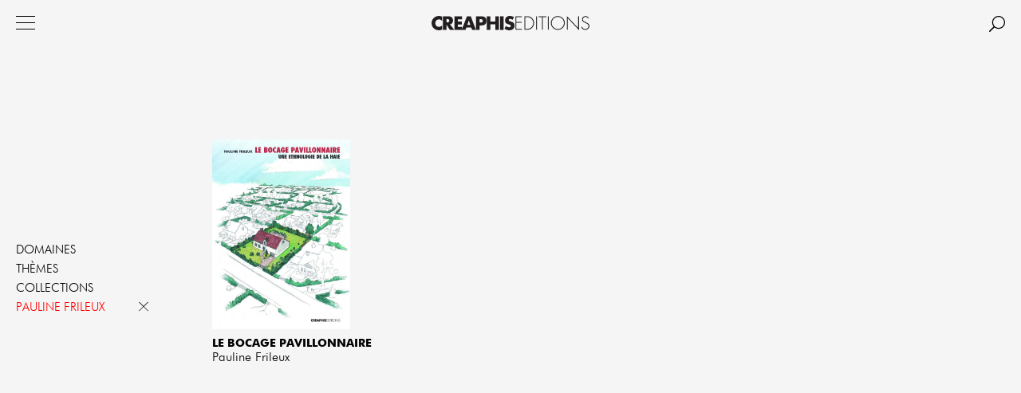

--- FILE ---
content_type: text/html; charset=UTF-8
request_url: https://www.editions-creaphis.com/fr/catalogue/index/author/970/pauline-frileux
body_size: 12561
content:
<!DOCTYPE html>
<html>
<head>
	<meta charset="UTF-8" />
	<meta name="robots" content="index, follow, all" />
	<meta name="author" content="Creaphis" />
	<meta name="keywords" content="" />
	<meta name="description" content="Site des &eacute;ditions Creaphis" />
	<link rel="shortcut icon" href="/favicon.ico" />

	<title>Catalogue - Creaphis</title>
	
	<link rel="stylesheet" type="text/css" media="screen" href="/themes/default/css/jquery.mCustomScrollbar.css" />
	<link rel="stylesheet" type="text/css" media="screen" href="/themes/default/css/styles.1.0.css?v=1" />
	<link rel="stylesheet" type="text/css" media="screen" href="/themes/default/css/mobile.css?v=1" />
	
	<!--<link rel="stylesheet" href="https://use.fontawesome.com/releases/v5.0.10/css/all.css" integrity="sha384-+d0P83n9kaQMCwj8F4RJB66tzIwOKmrdb46+porD/OvrJ+37WqIM7UoBtwHO6Nlg" crossorigin="anonymous">
	<link href="https://fonts.googleapis.com/css?family=Playfair+Display" rel="stylesheet">-->

	
	

	<script type="text/javascript" src="/themes/default/js/modernizr.2.6.2.min.js"></script>
</head>
<body>
	

<div id="container">

	<header id="header">
		
		<div id="menu_button" class="button"></div>
		
		<a href="/fr" id="logo">
				Creaphis
		</a>
			
		<nav id="menu" class="clearfix">
			<ul class="main">
			
			    <li>
			    	<a href="/fr/catalogue/" class="selected ">Catalogue</a>

			    	

				</li>
			
			    <li>
			    	<a href="/fr/actualites/" class="">Actualités</a>

			    	

				</li>
			
			    <li>
			    	<a href="/fr/la-maison/" class="">La maison</a>

			    	

				</li>
			
			    <li>
			    	<a href="/fr/contact/" class="">Contact</a>

			    	

				</li>
			
			    <li>
			    	<a href="/fr/boutique-en-ligne/" class="">Boutique en ligne</a>

			    	

				</li>
			
				
			</ul>
			
			
			<ul class="secondary">
                <li class="instagram"><a href="https://www.instagram.com/creaphis_editions/ " class="external">IG</a></li>
				<li class="facebook"><a href="https://www.facebook.com/profile.php?id=100064063832167" class="external">FB</a></li>
				
			</ul>
			
		</nav>
		
		<div id="search_button" class="button"></div>
		<div id="search_popup">
			<form name="search_form" class="search_form" action="/fr/recherche">
				<input name="s" placeholder="" value="" type="text"> <button type="submit">OK</button>
			</form>
		</div>
		
		
	</header>
	
	<div id="content">

		

		


<section id="catalog">
	<div class="filters">
		<div class="filter domains">
			
			<h3 class="button">Domaines</h3>
			
			<div class="options">
				<div class="wrapper">
					<ul>
					
						<li><a href="/fr/catalogue/index/domain/467/photographie-et-cinema">Photographie et cinéma</a></li>
					
						<li><a href="/fr/catalogue/index/domain/476/eacutetudes-urbaines">&Eacutetudes urbaines</a></li>
					
						<li><a href="/fr/catalogue/index/domain/468/histoire">Histoire</a></li>
					
						<li><a href="/fr/catalogue/index/domain/473/sociologie-anthropologie-philosophie">Sociologie, anthropologie, philosophie</a></li>
					
						<li><a href="/fr/catalogue/index/domain/472/architecture-et-design">Architecture et design</a></li>
					
						<li><a href="/fr/catalogue/index/domain/469/poesie-et-arts-visuels">Poésie et arts visuels</a></li>
					
						<li><a href="/fr/catalogue/index/domain/470/litterature-de-non-fiction">Littérature de non-fiction</a></li>
					
					</ul>
				</div>
			</div>
		</div>
		
		<div class="filter themes">
			
			<h3 class="button">Thèmes</h3>
			
			<div class="options">
				<div class="wrapper">
					<ul>
					
						<li><a href="/fr/catalogue/index/theme/413/la-ville-et-l-urbain">La ville et l'urbain</a></li>
					
						<li><a href="/fr/catalogue/index/theme/403/paris-et-autour">Paris et autour</a></li>
					
						<li><a href="/fr/catalogue/index/theme/410/habitat">Habitat</a></li>
					
						<li><a href="/fr/catalogue/index/theme/411/mobilites-et-migrations">Mobilités et migrations</a></li>
					
						<li><a href="/fr/catalogue/index/theme/408/travail-et-metiers-industrie-et-techniques">Travail et métiers, industrie et techniques</a></li>
					
						<li><a href="/fr/catalogue/index/theme/406/sensibilites-mentalites-et-representations">Sensibilités, mentalités et représentations</a></li>
					
						<li><a href="/fr/catalogue/index/theme/402/sens-du-politique">Sens du politique</a></li>
					
						<li><a href="/fr/catalogue/index/theme/404/guerres-et-violences">Guerres et violences</a></li>
					
						<li><a href="/fr/catalogue/index/theme/414/du-paysage-et-des-jardins">Du paysage et des jardins</a></li>
					
						<li><a href="/fr/catalogue/index/theme/415/voyage">Voyage</a></li>
					
						<li><a href="/fr/catalogue/index/theme/405/art-et-litterature">Art et littérature</a></li>
					
						<li><a href="/fr/catalogue/index/theme/409/musiques">Musiques</a></li>
					
					</ul>
				</div>
			</div>
		</div>
		
		<div class="filter collections">
			
			<h3 class="button">Collections</h3>

			<div class="options">
				<div class="wrapper">
					<ul>
					
						<li><a href="/fr/catalogue/index/collection/368/format-passeport">Format Passeport</a></li>
					
						<li><a href="/fr/catalogue/index/collection/365/poche">Poche</a></li>
					
						<li><a href="/fr/catalogue/index/collection/361/lieux-habites">Lieux habités</a></li>
					
						<li><a href="/fr/catalogue/index/collection/357/foto">Foto</a></li>
					
						<li><a href="/fr/catalogue/index/collection/356/silex">Silex</a></li>
					
						<li><a href="/fr/catalogue/index/collection/366/l-animal-fabuleux">L'Animal fabuleux</a></li>
					
						<li><a href="/fr/catalogue/index/collection/363/paysages-ecrits">Paysages écrits</a></li>
					
						<li><a href="/fr/catalogue/index/collection/362/drole-d-endroit">Drôle d'endroit</a></li>
					
						<li><a href="/fr/catalogue/index/collection/360/poesie-traduction-a-royaumont">Poésie & traduction à Royaumont</a></li>
					
						<li><a href="/fr/catalogue/index/collection/369/rencontres-a-royaumont">Rencontres à Royaumont</a></li>
					
						<li><a href="/fr/catalogue/index/collection/367/saxifrage">Saxifrage</a></li>
					
						<li><a href="/fr/catalogue/index/collection/358/estampes-livres-d-artistes">Estampes, livres d'artistes</a></li>
					
						<li><a href="/fr/catalogue/index/collection/355/hors-collection-s-arts">Hors collection – arts</a></li>
					
					</ul>
				</div>
			</div>
		</div>
		
		<div class="filter authors">

			
	        
			
				<h3 class="button current">Pauline Frileux</h3> <a href="/fr/catalogue/index" class="cancel">x</a>
				<div class="current_filter_details">
					
					<div class="description"></div>
				</div>
	        
			
			<div class="options">
				<div class="wrapper">
					<div class="alphabet">
						<p>a</p><p>b</p><p>c</p><p>d</p><p>e</p><p>f</p><p>g</p><p>h</p><p>i</p><p>j</p><p>k</p><p>l</p><p>m</p><p>n</p><p>o</p><p>p</p><p>q</p><p>r</p><p>s</p><p>t</p><p>u</p><p>v</p><p>w</p><p>x</p><p>y</p><p>z</p>
					</div>
					<ul class="scrollable">
					
					
					
					
					
					
						
						<li class="letter" id="a">a</li>
					
						<li><a href="/fr/catalogue/index/author/1374/andrew-abbott">Andrew <span class="lastname">Abbott</span></a></li>
					
					
					
					
						<li><a href="/fr/catalogue/index/author/819/chawki-abdelamir">Chawki <span class="lastname">Abdelamir</span></a></li>
					
					
					
					
						<li><a href="/fr/catalogue/index/author/1123/gilles-abegg">Gilles <span class="lastname">Abegg</span></a></li>
					
					
					
					
						<li><a href="/fr/catalogue/index/author/1309/marc-abeles">Marc <span class="lastname">Abélès</span></a></li>
					
					
					
					
						<li><a href="/fr/catalogue/index/author/785/adonis"> <span class="lastname">Adonis</span></a></li>
					
					
					
					
						<li><a href="/fr/catalogue/index/author/1111/tatamkhulu-africa">Tatamkhulu <span class="lastname">Africa</span></a></li>
					
					
					
					
						<li><a href="/fr/catalogue/index/author/790/demosthene-agrafiotis">Démosthène <span class="lastname">Agrafiotis</span></a></li>
					
					
					
					
						<li><a href="/fr/catalogue/index/author/1256/maurice-agulhon">Maurice <span class="lastname">Agulhon</span></a></li>
					
					
					
					
						<li><a href="/fr/catalogue/index/author/1134/jean-michel-alberola">Jean-Michel <span class="lastname">Alberola</span></a></li>
					
					
					
					
						<li><a href="/fr/catalogue/index/author/754/pierre-alferi">Pierre <span class="lastname">Alféri</span></a></li>
					
					
					
					
						<li><a href="/fr/catalogue/index/author/888/pierre-jean-amar">Pierre-Jean <span class="lastname">Amar</span></a></li>
					
					
					
					
						<li><a href="/fr/catalogue/index/author/1312/ianna-andreadis">Ianna <span class="lastname">Andréadis</span></a></li>
					
					
					
					
						<li><a href="/fr/catalogue/index/author/1255/claire-angelini">Claire <span class="lastname">Angelini</span></a></li>
					
					
					
					
						<li><a href="/fr/catalogue/index/author/1306/david-antin">David <span class="lastname">Antin</span></a></li>
					
					
					
					
						<li><a href="/fr/catalogue/index/author/667/sylvie-aprile">Sylvie <span class="lastname">Aprile</span></a></li>
					
					
					
					
						<li><a href="/fr/catalogue/index/author/867/philippe-arbaizar">Philippe <span class="lastname">Arbaïzar</span></a></li>
					
					
					
					
						<li><a href="/fr/catalogue/index/author/1205/paul-ardenne">Paul <span class="lastname">Ardenne</span></a></li>
					
					
					
					
						<li><a href="/fr/catalogue/index/author/777/rae-armantrout">Rae <span class="lastname">Armantrout</span></a></li>
					
					
					
					
						<li><a href="/fr/catalogue/index/author/793/hans-arnfrid-astel">Hans <span class="lastname">Arnfrid Astel</span></a></li>
					
					
					
					
						<li><a href="/fr/catalogue/index/author/1022/simha-arom">Simha <span class="lastname">Arom</span></a></li>
					
					
					
					
						<li><a href="/fr/catalogue/index/author/1044/jean-arrouye">Jean <span class="lastname">Arrouye</span></a></li>
					
					
					
					
						<li><a href="/fr/catalogue/index/author/1062/stephane-audeguy">Stéphane <span class="lastname">Audeguy</span></a></li>
					
					
					
					
						<li><a href="/fr/catalogue/index/author/1106/maria-avvakoumova">Maria <span class="lastname">Avvakoumova</span></a></li>
					
					
					
					
						
						<li class="letter" id="b">b</li>
					
						<li><a href="/fr/catalogue/index/author/737/marie-babey">Marie <span class="lastname">Babey</span></a></li>
					
					
					
					
						<li><a href="/fr/catalogue/index/author/1066/isabelle-backouche">Isabelle <span class="lastname">Backouche</span></a></li>
					
					
					
					
						<li><a href="/fr/catalogue/index/author/791/jean-christophe-ballot">Jean-Christophe <span class="lastname">Ballot</span></a></li>
					
					
					
					
						<li><a href="/fr/catalogue/index/author/836/noel-barbe">Noël <span class="lastname">Barbe</span></a></li>
					
					
					
					
						<li><a href="/fr/catalogue/index/author/663/bruno-barbey">Bruno <span class="lastname">Barbey</span></a></li>
					
					
					
					
						<li><a href="/fr/catalogue/index/author/827/max-barboni">Max <span class="lastname">Barboni</span></a></li>
					
					
					
					
						<li><a href="/fr/catalogue/index/author/1237/jean-christophe-bardot">Jean-Christophe <span class="lastname">Bardot</span></a></li>
					
					
					
					
						<li><a href="/fr/catalogue/index/author/981/fabienne-barre">Fabienne <span class="lastname">Barre</span></a></li>
					
					
					
					
						<li><a href="/fr/catalogue/index/author/1209/francois-barre">François <span class="lastname">Barré</span></a></li>
					
					
					
					
						<li><a href="/fr/catalogue/index/author/876/celine-barrere">Céline <span class="lastname">Barrère</span></a></li>
					
					
					
					
						<li><a href="/fr/catalogue/index/author/911/jacques-barry">Jacques <span class="lastname">Barry</span></a></li>
					
					
					
					
						<li><a href="/fr/catalogue/index/author/1202/abdoulaye-barry">Abdoulaye <span class="lastname">Barry</span></a></li>
					
					
					
					
						<li><a href="/fr/catalogue/index/author/1360/martin-barzilai">Martin <span class="lastname">Barzilai</span></a></li>
					
					
					
					
						<li><a href="/fr/catalogue/index/author/890/agnes-bataillon">Agnès <span class="lastname">Bataillon</span></a></li>
					
					
					
					
						<li><a href="/fr/catalogue/index/author/1238/bernard-baudin">Bernard <span class="lastname">Baudin</span></a></li>
					
					
					
					
						<li><a href="/fr/catalogue/index/author/668/nathalie-bayon">Nathalie <span class="lastname">Bayon</span></a></li>
					
					
					
					
						<li><a href="/fr/catalogue/index/author/764/philippe-bazin">Philippe <span class="lastname">Bazin</span></a></li>
					
					
					
					
						<li><a href="/fr/catalogue/index/author/1322/nadine-beautheac-bouchart">Nadine <span class="lastname">Beauthéac-Bouchart</span></a></li>
					
					
					
					
						<li><a href="/fr/catalogue/index/author/854/jean-christophe-bechet">Jean-Christophe <span class="lastname">Béchet</span></a></li>
					
					
					
					
						<li><a href="/fr/catalogue/index/author/673/annette-becker">Annette <span class="lastname">Becker</span></a></li>
					
					
					
					
						<li><a href="/fr/catalogue/index/author/1203/howard-s-becker">Howard S. <span class="lastname">Becker</span></a></li>
					
					
					
					
						<li><a href="/fr/catalogue/index/author/1120/jean-francois-belhoste">Jean-François <span class="lastname">Belhoste</span></a></li>
					
					
					
					
						<li><a href="/fr/catalogue/index/author/1126/bertrand-belin">Bertrand <span class="lastname">Belin</span></a></li>
					
					
					
					
						<li><a href="/fr/catalogue/index/author/883/emmanuel-bellanger">Emmanuel <span class="lastname">Bellanger</span></a></li>
					
					
					
					
						<li><a href="/fr/catalogue/index/author/919/paul-benoit">Paul <span class="lastname">Benoit</span></a></li>
					
					
					
					
						<li><a href="/fr/catalogue/index/author/1198/claude-benoit-a-la-guillaume">Claude <span class="lastname">Benoit à la Guillaume</span></a></li>
					
					
					
					
						<li><a href="/fr/catalogue/index/author/953/fabrice-bensimon">Fabrice <span class="lastname">Bensimon</span></a></li>
					
					
					
					
						<li><a href="/fr/catalogue/index/author/1371/mathieu-berger">Mathieu <span class="lastname">Berger</span></a></li>
					
					
					
					
						<li><a href="/fr/catalogue/index/author/847/pierre-bergounioux">Pierre <span class="lastname">Bergounioux</span></a></li>
					
					
					
					
						<li><a href="/fr/catalogue/index/author/1004/mei-mei-berssenbrugge">Mei-Mei <span class="lastname">Berssenbrugge</span></a></li>
					
					
					
					
						<li><a href="/fr/catalogue/index/author/1069/jean-francois-bert">Jean-François <span class="lastname">Bert</span></a></li>
					
					
					
					
						<li><a href="/fr/catalogue/index/author/1307/gilles-bertrand">Gilles <span class="lastname">Bertrand</span></a></li>
					
					
					
					
						<li><a href="/fr/catalogue/index/author/960/serge-bianchi">Serge <span class="lastname">Bianchi</span></a></li>
					
					
					
					
						<li><a href="/fr/catalogue/index/author/955/joel-biard">Joël <span class="lastname">Biard</span></a></li>
					
					
					
					
						<li><a href="/fr/catalogue/index/author/824/rachel-blau-duplessis">Rachel <span class="lastname">Blau-Duplessis</span></a></li>
					
					
					
					
						<li><a href="/fr/catalogue/index/author/815/robert-bober">Robert <span class="lastname">Bober</span></a></li>
					
					
					
					
						<li><a href="/fr/catalogue/index/author/678/patrick-bogner">Patrick <span class="lastname">Bogner</span></a></li>
					
					
					
					
						<li><a href="/fr/catalogue/index/author/835/francois-bon">François <span class="lastname">Bon</span></a></li>
					
					
					
					
						<li><a href="/fr/catalogue/index/author/912/jacques-bonneval">Jacques <span class="lastname">Bonneval</span></a></li>
					
					
					
					
						<li><a href="/fr/catalogue/index/author/778/philippe-bonnin">Philippe <span class="lastname">Bonnin</span></a></li>
					
					
					
					
						<li><a href="/fr/catalogue/index/author/1104/grigori-borodouline">Grigori <span class="lastname">Borodouline</span></a></li>
					
					
					
					
						<li><a href="/fr/catalogue/index/author/1166/anne-bosse">Anne <span class="lastname">Bossé</span></a></li>
					
					
					
					
						<li><a href="/fr/catalogue/index/author/814/francois-xavier-bouchart">François-Xavier <span class="lastname">Bouchart</span></a></li>
					
					
					
					
						<li><a href="/fr/catalogue/index/author/770/francois-bouillon">François <span class="lastname">Bouillon</span></a></li>
					
					
					
					
						<li><a href="/fr/catalogue/index/author/1370/kamel-boukir">Kamel <span class="lastname">Boukir</span></a></li>
					
					
					
					
						<li><a href="/fr/catalogue/index/author/1341/jean-pierre-boule">Jean-Pierre <span class="lastname">Boulé</span></a></li>
					
					
					
					
						<li><a href="/fr/catalogue/index/author/1063/lionel-bourg">Lionel <span class="lastname">Bourg</span></a></li>
					
					
					
					
						<li><a href="/fr/catalogue/index/author/989/eacutelisabeth-bourguinat">&Eacutelisabeth <span class="lastname">Bourguinat</span></a></li>
					
					
					
					
						<li><a href="/fr/catalogue/index/author/708/jean-pierre-boyer">Jean-Pierre <span class="lastname">Boyer</span></a></li>
					
					
					
					
						<li><a href="/fr/catalogue/index/author/993/volcker-braun">Volcker <span class="lastname">Braun</span></a></li>
					
					
					
					
						<li><a href="/fr/catalogue/index/author/1319/andrea-brazzoduro">Andrea <span class="lastname">Brazzoduro</span></a></li>
					
					
					
					
						<li><a href="/fr/catalogue/index/author/700/christian-bromberger">Christian <span class="lastname">Bromberger</span></a></li>
					
					
					
					
						<li><a href="/fr/catalogue/index/author/1333/christian-bromberger">Christian <span class="lastname">Bromberger</span></a></li>
					
					
					
					
						<li><a href="/fr/catalogue/index/author/685/franco-buffoni">Franco <span class="lastname">Buffoni</span></a></li>
					
					
					
					
						<li><a href="/fr/catalogue/index/author/1092/guy-burgel">Guy <span class="lastname">Burgel</span></a></li>
					
					
					
					
						
						<li class="letter" id="c">c</li>
					
						<li><a href="/fr/catalogue/index/author/1188/patrick-cabanel">Patrick <span class="lastname">Cabanel</span></a></li>
					
					
					
					
						<li><a href="/fr/catalogue/index/author/750/beatrice-cabedoce">Béatrice <span class="lastname">Cabedoce</span></a></li>
					
					
					
					
						<li><a href="/fr/catalogue/index/author/703/marie-francoise-cachin">Marie-Françoise <span class="lastname">Cachin</span></a></li>
					
					
					
					
						<li><a href="/fr/catalogue/index/author/1049/anna-caiozzo">Anna <span class="lastname">Caiozzo</span></a></li>
					
					
					
					
						<li><a href="/fr/catalogue/index/author/934/remi-calzada">Rémi <span class="lastname">Calzada</span></a></li>
					
					
					
					
						<li><a href="/fr/catalogue/index/author/840/camille-canteux">Camille <span class="lastname">Canteux</span></a></li>
					
					
					
					
						<li><a href="/fr/catalogue/index/author/917/cevat-capan">Cevat <span class="lastname">Capan</span></a></li>
					
					
					
					
						<li><a href="/fr/catalogue/index/author/1317/thierry-cardon">Thierry <span class="lastname">Cardon</span></a></li>
					
					
					
					
						<li><a href="/fr/catalogue/index/author/1239/sophie-carlier">Sophie <span class="lastname">Carlier</span></a></li>
					
					
					
					
						<li><a href="/fr/catalogue/index/author/1372/louise-carlier">Louise <span class="lastname">Carlier</span></a></li>
					
					
					
					
						<li><a href="/fr/catalogue/index/author/818/alfonso-carreno">Alfonso <span class="lastname">Carreno</span></a></li>
					
					
					
					
						<li><a href="/fr/catalogue/index/author/1342/adele-cassigneul">Adèle <span class="lastname">Cassigneul</span></a></li>
					
					
					
					
						<li><a href="/fr/catalogue/index/author/1133/carlos-casteleira">Carlos <span class="lastname">Casteleira</span></a></li>
					
					
					
					
						<li><a href="/fr/catalogue/index/author/848/alain-ceccaroli">Alain <span class="lastname">Ceccaroli</span></a></li>
					
					
					
					
						<li><a href="/fr/catalogue/index/author/1373/daniel-cefai">Daniel <span class="lastname">Cefaï</span></a></li>
					
					
					
					
						<li><a href="/fr/catalogue/index/author/1144/patrick-celeste">Patrick <span class="lastname">Céleste</span></a></li>
					
					
					
					
						<li><a href="/fr/catalogue/index/author/1262/marc-cesar">Marc <span class="lastname">César</span></a></li>
					
					
					
					
						<li><a href="/fr/catalogue/index/author/1007/eacutelisabeth-chabuel">&Eacutelisabeth <span class="lastname">Chabuel</span></a></li>
					
					
					
					
						<li><a href="/fr/catalogue/index/author/1330/daniel-challe">Daniel <span class="lastname">Challe</span></a></li>
					
					
					
					
						<li><a href="/fr/catalogue/index/author/664/bernard-chambaz">Bernard <span class="lastname">Chambaz</span></a></li>
					
					
					
					
						<li><a href="/fr/catalogue/index/author/964/eacuteric-charmes">&Eacuteric <span class="lastname">Charmes</span></a></li>
					
					
					
					
						<li><a href="/fr/catalogue/index/author/774/isabelle-charpentier">Isabelle <span class="lastname">Charpentier</span></a></li>
					
					
					
					
						<li><a href="/fr/catalogue/index/author/740/marc-charpin">Marc <span class="lastname">Charpin</span></a></li>
					
					
					
					
						<li><a href="/fr/catalogue/index/author/1103/daniel-chartier">Daniel <span class="lastname">Chartier</span></a></li>
					
					
					
					
						<li><a href="/fr/catalogue/index/author/1065/francois-chaslin">François <span class="lastname">Chaslin</span></a></li>
					
					
					
					
						<li><a href="/fr/catalogue/index/author/775/frederic-chauvaud">Frédéric <span class="lastname">Chauvaud</span></a></li>
					
					
					
					
						<li><a href="/fr/catalogue/index/author/798/francois-cheng">François <span class="lastname">Cheng</span></a></li>
					
					
					
					
						<li><a href="/fr/catalogue/index/author/837/denis-chevallier">Denis <span class="lastname">Chevallier</span></a></li>
					
					
					
					
						<li><a href="/fr/catalogue/index/author/942/eacuteric-chevillard">&Eacuteric <span class="lastname">Chevillard</span></a></li>
					
					
					
					
						<li><a href="/fr/catalogue/index/author/1353/jean-francois-chevrier">Jean-François <span class="lastname">Chevrier</span></a></li>
					
					
					
					
						<li><a href="/fr/catalogue/index/author/712/antoine-choplin">Antoine <span class="lastname">Choplin</span></a></li>
					
					
					
					
						<li><a href="/fr/catalogue/index/author/1034/inger-christensen">Inger <span class="lastname">Christensen</span></a></li>
					
					
					
					
						<li><a href="/fr/catalogue/index/author/1051/pascal-ciret">Pascal <span class="lastname">Ciret</span></a></li>
					
					
					
					
						<li><a href="/fr/catalogue/index/author/1019/antonio-cisneros">Antonio <span class="lastname">Cisneros</span></a></li>
					
					
					
					
						<li><a href="/fr/catalogue/index/author/1037/pierre-clement">Pierre <span class="lastname">Clément</span></a></li>
					
					
					
					
						<li><a href="/fr/catalogue/index/author/1025/martim-codax">Martim <span class="lastname">Codax</span></a></li>
					
					
					
					
						<li><a href="/fr/catalogue/index/author/933/marcel-cohen">Marcel <span class="lastname">Cohen</span></a></li>
					
					
					
					
						<li><a href="/fr/catalogue/index/author/925/michel-colardelle">Michel <span class="lastname">Colardelle</span></a></li>
					
					
					
					
						<li><a href="/fr/catalogue/index/author/1041/norma-cole">Norma <span class="lastname">Cole</span></a></li>
					
					
					
					
						<li><a href="/fr/catalogue/index/author/902/gerard-collomb">Gérard <span class="lastname">Collomb</span></a></li>
					
					
					
					
						<li><a href="/fr/catalogue/index/author/1024/giuseppe-conte">Giuseppe <span class="lastname">Conte</span></a></li>
					
					
					
					
						<li><a href="/fr/catalogue/index/author/1006/clark-coolidge">Clark <span class="lastname">Coolidge</span></a></li>
					
					
					
					
						<li><a href="/fr/catalogue/index/author/704/diana-cooper-richet">Diana <span class="lastname">Cooper-Richet</span></a></li>
					
					
					
					
						<li><a href="/fr/catalogue/index/author/830/alain-corbin">Alain <span class="lastname">Corbin</span></a></li>
					
					
					
					
						<li><a href="/fr/catalogue/index/author/1240/jean-luc-cormier">Jean-Luc <span class="lastname">Cormier</span></a></li>
					
					
					
					
						<li><a href="/fr/catalogue/index/author/826/jean-gabriel-cosculluela">Jean Gabriel <span class="lastname">Cosculluela</span></a></li>
					
					
					
					
						<li><a href="/fr/catalogue/index/author/900/marie-cosnay">Marie <span class="lastname">Cosnay</span></a></li>
					
					
					
					
						<li><a href="/fr/catalogue/index/author/797/bernard-cottret">Bernard <span class="lastname">Cottret</span></a></li>
					
					
					
					
						<li><a href="/fr/catalogue/index/author/721/pierre-daniel-coute">Pierre-Daniel <span class="lastname">Couté</span></a></li>
					
					
					
					
						<li><a href="/fr/catalogue/index/author/951/anthony-cronin">Anthony <span class="lastname">Cronin</span></a></li>
					
					
					
					
						<li><a href="/fr/catalogue/index/author/1279/cecile-cuny">Cécile <span class="lastname">Cuny</span></a></li>
					
					
					
					
						<li><a href="/fr/catalogue/index/author/1009/ronald-curchod">Ronald <span class="lastname">Curchod</span></a></li>
					
					
					
					
						
						<li class="letter" id="d">d</li>
					
						<li><a href="/fr/catalogue/index/author/1325/didier-daeninckx">Didier <span class="lastname">Daeninckx</span></a></li>
					
					
					
					
						<li><a href="/fr/catalogue/index/author/1321/ken-daimaru">Ken <span class="lastname">Daimaru</span></a></li>
					
					
					
					
						<li><a href="/fr/catalogue/index/author/1135/jean-daive">Jean <span class="lastname">Daive</span></a></li>
					
					
					
					
						<li><a href="/fr/catalogue/index/author/1108/marie-pierre-darmendrail">Marie-Pierre <span class="lastname">Darmendrail</span></a></li>
					
					
					
					
						<li><a href="/fr/catalogue/index/author/731/jacques-darras">Jacques <span class="lastname">Darras</span></a></li>
					
					
					
					
						<li><a href="/fr/catalogue/index/author/1200/pierre-daum">Pierre <span class="lastname">Daum</span></a></li>
					
					
					
					
						<li><a href="/fr/catalogue/index/author/746/milo-de-angelis">Milo <span class="lastname">De Angelis</span></a></li>
					
					
					
					
						<li><a href="/fr/catalogue/index/author/924/martin-de-la-soudiere">Martin <span class="lastname">de la Soudière</span></a></li>
					
					
					
					
						<li><a href="/fr/catalogue/index/author/950/caroline-de-saint-pierre">Caroline <span class="lastname">de Saint-Pierre</span></a></li>
					
					
					
					
						<li><a href="/fr/catalogue/index/author/932/aurore-de-sousa">Aurore <span class="lastname">de Sousa</span></a></li>
					
					
					
					
						<li><a href="/fr/catalogue/index/author/718/roselyne-de-villanova">Roselyne <span class="lastname">de Villanova</span></a></li>
					
					
					
					
						<li><a href="/fr/catalogue/index/author/962/octave-debary">Octave <span class="lastname">Debary</span></a></li>
					
					
					
					
						<li><a href="/fr/catalogue/index/author/1138/colette-deble">Colette <span class="lastname">Deblé</span></a></li>
					
					
					
					
						<li><a href="/fr/catalogue/index/author/719/agnes-deboulet">Agnès <span class="lastname">Deboulet</span></a></li>
					
					
					
					
						<li><a href="/fr/catalogue/index/author/671/fabrice-dekoninck">Fabrice <span class="lastname">Dekoninck</span></a></li>
					
					
					
					
						<li><a href="/fr/catalogue/index/author/873/alexandre-delay">Alexandre <span class="lastname">Delay</span></a></li>
					
					
					
					
						<li><a href="/fr/catalogue/index/author/1338/isabelle-delpla">Isabelle <span class="lastname">Delpla</span></a></li>
					
					
					
					
						<li><a href="/fr/catalogue/index/author/913/christian-delporte">Christian <span class="lastname">Delporte</span></a></li>
					
					
					
					
						<li><a href="/fr/catalogue/index/author/1026/henri-deluy">Henri <span class="lastname">Deluy</span></a></li>
					
					
					
					
						<li><a href="/fr/catalogue/index/author/672/sylvain-demange">Sylvain <span class="lastname">Demange</span></a></li>
					
					
					
					
						<li><a href="/fr/catalogue/index/author/877/anne-emmanuelle-demartini">Anne-Emmanuelle <span class="lastname">Demartini</span></a></li>
					
					
					
					
						<li><a href="/fr/catalogue/index/author/1032/francis-demier">Francis <span class="lastname">Démier</span></a></li>
					
					
					
					
						<li><a href="/fr/catalogue/index/author/1244/francoise-denoyelle">Françoise <span class="lastname">Denoyelle</span></a></li>
					
					
					
					
						<li><a href="/fr/catalogue/index/author/710/pierre-jacques-derainne">Pierre-Jacques <span class="lastname">Derainne</span></a></li>
					
					
					
					
						<li><a href="/fr/catalogue/index/author/1061/francine-deroudille">Francine <span class="lastname">Deroudille</span></a></li>
					
					
					
					
						<li><a href="/fr/catalogue/index/author/894/maryline-desbiolles">Maryline <span class="lastname">Desbiolles</span></a></li>
					
					
					
					
						<li><a href="/fr/catalogue/index/author/1232/philippe-descola">Philippe <span class="lastname">Descola</span></a></li>
					
					
					
					
						<li><a href="/fr/catalogue/index/author/866/eacuteric-dessert">&Eacuteric <span class="lastname">Dessert</span></a></li>
					
					
					
					
						<li><a href="/fr/catalogue/index/author/1124/frederic-deval">Frédéric <span class="lastname">Deval</span></a></li>
					
					
					
					
						<li><a href="/fr/catalogue/index/author/1247/alain-devise">Alain <span class="lastname">Devise</span></a></li>
					
					
					
					
						<li><a href="/fr/catalogue/index/author/1241/herve-dez">Hervé <span class="lastname">Dez</span></a></li>
					
					
					
					
						<li><a href="/fr/catalogue/index/author/1323/elyane-dezon-jones">Elyane <span class="lastname">Dezon-Jones</span></a></li>
					
					
					
					
						<li><a href="/fr/catalogue/index/author/874/ray-di-palma">Ray <span class="lastname">Di Palma</span></a></li>
					
					
					
					
						<li><a href="/fr/catalogue/index/author/665/juan-bosco-diaz-urmeneta">Juan Bosco <span class="lastname">Diaz-Urmeneta</span></a></li>
					
					
					
					
						<li><a href="/fr/catalogue/index/author/1349/pascal-dibie">Pascal <span class="lastname">Dibie</span></a></li>
					
					
					
					
						<li><a href="/fr/catalogue/index/author/687/boubacar-boris-diop">Boubacar Boris <span class="lastname">Diop</span></a></li>
					
					
					
					
						<li><a href="/fr/catalogue/index/author/1339/sophie-djigo">Sophie <span class="lastname">Djigo</span></a></li>
					
					
					
					
						<li><a href="/fr/catalogue/index/author/1077/antonio-dominguez-rey">Antonio <span class="lastname">Dominguez-Rey</span></a></li>
					
					
					
					
						<li><a href="/fr/catalogue/index/author/788/suzanne-doppelt">Suzanne <span class="lastname">Doppelt</span></a></li>
					
					
					
					
						<li><a href="/fr/catalogue/index/author/772/stacy-doris">Stacy <span class="lastname">Doris</span></a></li>
					
					
					
					
						<li><a href="/fr/catalogue/index/author/1310/simone-douek">Simone <span class="lastname">Douek</span></a></li>
					
					
					
					
						<li><a href="/fr/catalogue/index/author/929/vanessa-doutreleau">Vanessa <span class="lastname">Doutreleau</span></a></li>
					
					
					
					
						<li><a href="/fr/catalogue/index/author/987/frederic-dufaux">Frédéric <span class="lastname">Dufaux</span></a></li>
					
					
					
					
						<li><a href="/fr/catalogue/index/author/1356/helene-dumas">Hélène <span class="lastname">Dumas</span></a></li>
					
					
					
					
						<li><a href="/fr/catalogue/index/author/914/annie-duprat">Annie <span class="lastname">Duprat</span></a></li>
					
					
					
					
						
						<li class="letter" id="e">e</li>
					
						<li><a href="/fr/catalogue/index/author/948/salih-ecer">Salih <span class="lastname">Ecer</span></a></li>
					
					
					
					
						<li><a href="/fr/catalogue/index/author/839/fernando-echevarria">Fernando <span class="lastname">Echevarria</span></a></li>
					
					
					
					
						<li><a href="/fr/catalogue/index/author/1109/marie-florence-ehret">Marie-Florence <span class="lastname">Ehret</span></a></li>
					
					
					
					
						<li><a href="/fr/catalogue/index/author/1027/florence-encreve">Florence <span class="lastname">Encrevé</span></a></li>
					
					
					
					
						<li><a href="/fr/catalogue/index/author/879/raymond-escomel">Raymond <span class="lastname">Escomel</span></a></li>
					
					
					
					
						<li><a href="/fr/catalogue/index/author/680/claude-esteban">Claude <span class="lastname">Esteban</span></a></li>
					
					
					
					
						
						<li class="letter" id="f">f</li>
					
						<li><a href="/fr/catalogue/index/author/816/eacuteric-facon">&Eacuteric <span class="lastname">Facon</span></a></li>
					
					
					
					
						<li><a href="/fr/catalogue/index/author/1003/patrick-faigenbaum">Patrick <span class="lastname">Faigenbaum</span></a></li>
					
					
					
					
						<li><a href="/fr/catalogue/index/author/1280/alexa-farber">Alexa <span class="lastname">Färber</span></a></li>
					
					
					
					
						<li><a href="/fr/catalogue/index/author/907/jean-claude-farcy">Jean-Claude <span class="lastname">Farcy</span></a></li>
					
					
					
					
						<li><a href="/fr/catalogue/index/author/1070/arlette-farge">Arlette <span class="lastname">Farge</span></a></li>
					
					
					
					
						<li><a href="/fr/catalogue/index/author/966/alain-faure">Alain <span class="lastname">Faure</span></a></li>
					
					
					
					
						<li><a href="/fr/catalogue/index/author/1206/yankel-fijalkow">Yankel <span class="lastname">Fijalkow</span></a></li>
					
					
					
					
						<li><a href="/fr/catalogue/index/author/1067/anne-marie-filaire">Anne-Marie <span class="lastname">Filaire</span></a></li>
					
					
					
					
						<li><a href="/fr/catalogue/index/author/1064/mathieu-flonneau">Mathieu <span class="lastname">Flonneau</span></a></li>
					
					
					
					
						<li><a href="/fr/catalogue/index/author/899/thomas-fontaine">Thomas <span class="lastname">Fontaine</span></a></li>
					
					
					
					
						<li><a href="/fr/catalogue/index/author/936/annie-fourcaut">Annie <span class="lastname">Fourcaut</span></a></li>
					
					
					
					
						<li><a href="/fr/catalogue/index/author/1020/antonio-franco-alexandre">Antonio <span class="lastname">Franco-Alexandre</span></a></li>
					
					
					
					
						<li><a href="/fr/catalogue/index/author/735/manolita-freret-filippi">Manolita <span class="lastname">Fréret-Filippi</span></a></li>
					
					
					
					
						<li><a href="/fr/catalogue/index/author/971/alain-freytet">Alain <span class="lastname">Freytet</span></a></li>
					
					
					
					
						<li><a href="/fr/catalogue/index/author/970/pauline-frileux">Pauline <span class="lastname">Frileux</span></a></li>
					
					
					
					
						
						<li class="letter" id="g">g</li>
					
						<li><a href="/fr/catalogue/index/author/1181/philippe-gabel">Philippe <span class="lastname">Gabel</span></a></li>
					
					
					
					
						<li><a href="/fr/catalogue/index/author/868/alice-gadoffre-staath">Alice <span class="lastname">Gadoffre-Staath</span></a></li>
					
					
					
					
						<li><a href="/fr/catalogue/index/author/1343/benjamin-gagnon-chainey">Benjamin <span class="lastname">Gagnon-Chainey</span></a></li>
					
					
					
					
						<li><a href="/fr/catalogue/index/author/787/angel-garcia-lopez">Angel <span class="lastname">Garcia-Lopez</span></a></li>
					
					
					
					
						<li><a href="/fr/catalogue/index/author/834/catherine-gardonne">Catherine <span class="lastname">Gardonne</span></a></li>
					
					
					
					
						<li><a href="/fr/catalogue/index/author/823/christian-gattinoni">Christian <span class="lastname">Gattinoni</span></a></li>
					
					
					
					
						<li><a href="/fr/catalogue/index/author/725/pierre-gaudin">Pierre <span class="lastname">Gaudin</span></a></li>
					
					
					
					
						<li><a href="/fr/catalogue/index/author/1259/olivier-gaudin">Olivier <span class="lastname">Gaudin</span></a></li>
					
					
					
					
						<li><a href="/fr/catalogue/index/author/1382/jean-pierre-gauffier">Jean-Pierre <span class="lastname">Gauffier</span></a></li>
					
					
					
					
						<li><a href="/fr/catalogue/index/author/1088/jean-gaumy">Jean <span class="lastname">Gaumy</span></a></li>
					
					
					
					
						<li><a href="/fr/catalogue/index/author/1021/juan-gelman">Juan <span class="lastname">Gelman</span></a></li>
					
					
					
					
						<li><a href="/fr/catalogue/index/author/1344/arnaud-genon">Arnaud <span class="lastname">Genon</span></a></li>
					
					
					
					
						<li><a href="/fr/catalogue/index/author/961/muriel-genthon">Muriel <span class="lastname">Genthon</span></a></li>
					
					
					
					
						<li><a href="/fr/catalogue/index/author/979/noelle-gerome">Noëlle <span class="lastname">Gérôme</span></a></li>
					
					
					
					
						<li><a href="/fr/catalogue/index/author/1242/marc-gibert">Marc <span class="lastname">Gibert</span></a></li>
					
					
					
					
						<li><a href="/fr/catalogue/index/author/1132/jean-pierre-gilson">Jean-Pierre <span class="lastname">Gilson</span></a></li>
					
					
					
					
						<li><a href="/fr/catalogue/index/author/928/pierre-roland-giot">Pierre-Roland <span class="lastname">Giot</span></a></li>
					
					
					
					
						<li><a href="/fr/catalogue/index/author/741/jean-louis-giovannoni">Jean-Louis <span class="lastname">Giovannoni</span></a></li>
					
					
					
					
						<li><a href="/fr/catalogue/index/author/1158/jacques-girault">Jacques <span class="lastname">Girault</span></a></li>
					
					
					
					
						<li><a href="/fr/catalogue/index/author/1174/michael-gizzi">Michaël <span class="lastname">Gizzi</span></a></li>
					
					
					
					
						<li><a href="/fr/catalogue/index/author/689/gladys"> <span class="lastname">Gladys</span></a></li>
					
					
					
					
						<li><a href="/fr/catalogue/index/author/1358/ghislaine-glasson-deschaumes">Ghislaine <span class="lastname">Glasson Deschaumes</span></a></li>
					
					
					
					
						<li><a href="/fr/catalogue/index/author/734/patrick-glatre">Patrick <span class="lastname">Glâtre</span></a></li>
					
					
					
					
						<li><a href="/fr/catalogue/index/author/1236/jean-marie-gleize">Jean-Marie <span class="lastname">Gleize</span></a></li>
					
					
					
					
						<li><a href="/fr/catalogue/index/author/1261/laure-godineau">Laure <span class="lastname">Godineau</span></a></li>
					
					
					
					
						<li><a href="/fr/catalogue/index/author/1098/georges-arthur-goldschmidt">Georges-Arthur <span class="lastname">Goldschmidt</span></a></li>
					
					
					
					
						<li><a href="/fr/catalogue/index/author/1260/arthur-goldschmidt">Arthur <span class="lastname">Goldschmidt</span></a></li>
					
					
					
					
						<li><a href="/fr/catalogue/index/author/1314/nanda-gonzague">Nanda <span class="lastname">Gonzague</span></a></li>
					
					
					
					
						<li><a href="/fr/catalogue/index/author/724/karine-gougerot">Karine <span class="lastname">Gougerot</span></a></li>
					
					
					
					
						<li><a href="/fr/catalogue/index/author/852/jean-michel-gourden">Jean-Michel <span class="lastname">Gourden</span></a></li>
					
					
					
					
						<li><a href="/fr/catalogue/index/author/742/florence-gruere">Florence <span class="lastname">Gruère</span></a></li>
					
					
					
					
						<li><a href="/fr/catalogue/index/author/1165/marie-laure-guennoc">Marie-Laure <span class="lastname">Guennoc</span></a></li>
					
					
					
					
						<li><a href="/fr/catalogue/index/author/1094/joseph-guglielmi">Joseph <span class="lastname">Guglielmi</span></a></li>
					
					
					
					
						<li><a href="/fr/catalogue/index/author/1128/jean-guibal">Jean <span class="lastname">Guibal</span></a></li>
					
					
					
					
						<li><a href="/fr/catalogue/index/author/1345/anne-cecile-guiblard">Anne-Cécile <span class="lastname">Guiblard</span></a></li>
					
					
					
					
						<li><a href="/fr/catalogue/index/author/1073/guillevic"> <span class="lastname">Guillevic</span></a></li>
					
					
					
					
						<li><a href="/fr/catalogue/index/author/692/pascal-guillot">Pascal <span class="lastname">Guillot</span></a></li>
					
					
					
					
						<li><a href="/fr/catalogue/index/author/773/fernando-guimaraes">Fernando <span class="lastname">Guimaraes</span></a></li>
					
					
					
					
						<li><a href="/fr/catalogue/index/author/1054/philippe-guionie">Philippe <span class="lastname">Guionie</span></a></li>
					
					
					
					
						<li><a href="/fr/catalogue/index/author/1177/thomas-michael-gunther">Thomas Michael <span class="lastname">Gunther</span></a></li>
					
					
					
					
						<li><a href="/fr/catalogue/index/author/1030/sabine-guth">Sabine <span class="lastname">Guth</span></a></li>
					
					
					
					
						
						<li class="letter" id="h">h</li>
					
						<li><a href="/fr/catalogue/index/author/980/jill-hartley">Jill <span class="lastname">Hartley</span></a></li>
					
					
					
					
						<li><a href="/fr/catalogue/index/author/977/michael-hartnett">Michaël <span class="lastname">Hartnett</span></a></li>
					
					
					
					
						<li><a href="/fr/catalogue/index/author/1348/emilie-hautier">Émilie <span class="lastname">Hautier</span></a></li>
					
					
					
					
						<li><a href="/fr/catalogue/index/author/896/lyn-hejinian">Lyn <span class="lastname">Hejinian</span></a></li>
					
					
					
					
						<li><a href="/fr/catalogue/index/author/825/francis-helgorsky">Francis <span class="lastname">Helgorsky</span></a></li>
					
					
					
					
						<li><a href="/fr/catalogue/index/author/670/louis-hincker">Louis <span class="lastname">Hincker</span></a></li>
					
					
					
					
						<li><a href="/fr/catalogue/index/author/1352/florence-hinneburg">Florence <span class="lastname">Hinneburg</span></a></li>
					
					
					
					
						<li><a href="/fr/catalogue/index/author/676/emmanuel-hocquard">Emmanuel <span class="lastname">Hocquard</span></a></li>
					
					
					
					
						<li><a href="/fr/catalogue/index/author/984/benjamin-hollander">Benjamin <span class="lastname">Hollander</span></a></li>
					
					
					
					
						<li><a href="/fr/catalogue/index/author/897/georges-horan-koiransky">Georges <span class="lastname">Horan-Koiransky</span></a></li>
					
					
					
					
						<li><a href="/fr/catalogue/index/author/681/remy-hourcade">Rémy <span class="lastname">Hourcade</span></a></li>
					
					
					
					
						<li><a href="/fr/catalogue/index/author/957/ronald-hubscher">Ronald <span class="lastname">Hubscher</span></a></li>
					
					
					
					
						<li><a href="/fr/catalogue/index/author/695/michel-huglo">Michel <span class="lastname">Huglo</span></a></li>
					
					
					
					
						<li><a href="/fr/catalogue/index/author/1369/elise-hugueny-leger">Élise <span class="lastname">Hugueny-Léger</span></a></li>
					
					
					
					
						<li><a href="/fr/catalogue/index/author/1199/laurence-hugues">Laurence <span class="lastname">Hugues</span></a></li>
					
					
					
					
						
						<li class="letter" id="j">j</li>
					
						<li><a href="/fr/catalogue/index/author/761/vincent-jacques">Vincent <span class="lastname">Jacques</span></a></li>
					
					
					
					
						<li><a href="/fr/catalogue/index/author/1387/claire-jahan">Claire <span class="lastname">Jahan</span></a></li>
					
					
					
					
						<li><a href="/fr/catalogue/index/author/1284/anne-jarrigeon">Anne <span class="lastname">Jarrigeon</span></a></li>
					
					
					
					
						<li><a href="/fr/catalogue/index/author/889/raymond-jean">Raymond <span class="lastname">Jean</span></a></li>
					
					
					
					
						<li><a href="/fr/catalogue/index/author/1308/henri-pierre-jeudy">Henri-Pierre <span class="lastname">Jeudy</span></a></li>
					
					
					
					
						<li><a href="/fr/catalogue/index/author/923/herve-jezequel">Hervé <span class="lastname">Jézéquel</span></a></li>
					
					
					
					
						<li><a href="/fr/catalogue/index/author/722/alex-jordan">Alex <span class="lastname">Jordan</span></a></li>
					
					
					
					
						<li><a href="/fr/catalogue/index/author/1127/jean-luc-joseph">Jean-Luc <span class="lastname">Joseph</span></a></li>
					
					
					
					
						<li><a href="/fr/catalogue/index/author/1129/philippe-joutard">Philippe <span class="lastname">Joutard</span></a></li>
					
					
					
					
						<li><a href="/fr/catalogue/index/author/1078/roberto-juarroz">Roberto <span class="lastname">Juarroz</span></a></li>
					
					
					
					
						<li><a href="/fr/catalogue/index/author/817/nuno-judice">Nuno <span class="lastname">Judice</span></a></li>
					
					
					
					
						<li><a href="/fr/catalogue/index/author/1318/luba-jurgenson">Luba <span class="lastname">Jurgenson</span></a></li>
					
					
					
					
						
						<li class="letter" id="k">k</li>
					
						<li><a href="/fr/catalogue/index/author/908/dominique-kalifa">Dominique <span class="lastname">Kalifa</span></a></li>
					
					
					
					
						<li><a href="/fr/catalogue/index/author/1131/ahmed-kalouaz">Ahmed <span class="lastname">Kalouaz</span></a></li>
					
					
					
					
						<li><a href="/fr/catalogue/index/author/1385/alexis-karacostas">Alexis <span class="lastname">Karacostas</span></a></li>
					
					
					
					
						<li><a href="/fr/catalogue/index/author/1071/pauline-kasprzak">Pauline <span class="lastname">Kasprzak</span></a></li>
					
					
					
					
						<li><a href="/fr/catalogue/index/author/1375/jack-katz">Jack <span class="lastname">Katz</span></a></li>
					
					
					
					
						<li><a href="/fr/catalogue/index/author/1107/oleb-khlebnikov">Oleb <span class="lastname">Khlebnikov</span></a></li>
					
					
					
					
						<li><a href="/fr/catalogue/index/author/943/richard-klein">Richard <span class="lastname">Klein</span></a></li>
					
					
					
					
						<li><a href="/fr/catalogue/index/author/1361/katerina-kralova">Katerina <span class="lastname">Králová</span></a></li>
					
					
					
					
						<li><a href="/fr/catalogue/index/author/1110/antjie-krog">Antjie <span class="lastname">Krog</span></a></li>
					
					
					
					
						<li><a href="/fr/catalogue/index/author/968/onat-kutlar">Onat <span class="lastname">Kutlar</span></a></li>
					
					
					
					
						
						<li class="letter" id="l">l</li>
					
						<li><a href="/fr/catalogue/index/author/976/denis-laborde">Denis <span class="lastname">Laborde</span></a></li>
					
					
					
					
						<li><a href="/fr/catalogue/index/author/1195/jean-yves-lacote">Jean-Yves <span class="lastname">Lacôte</span></a></li>
					
					
					
					
						<li><a href="/fr/catalogue/index/author/1016/marie-helene-lafon">Marie-Hélène <span class="lastname">Lafon</span></a></li>
					
					
					
					
						<li><a href="/fr/catalogue/index/author/727/suzanne-lafont">Suzanne <span class="lastname">Lafont</span></a></li>
					
					
					
					
						<li><a href="/fr/catalogue/index/author/949/antoine-laget">Antoine <span class="lastname">Laget</span></a></li>
					
					
					
					
						<li><a href="/fr/catalogue/index/author/831/jacqueline-lalouette">Jacqueline <span class="lastname">Lalouette</span></a></li>
					
					
					
					
						<li><a href="/fr/catalogue/index/author/1058/bernard-lamarche-vadel">Bernard <span class="lastname">Lamarche-Vadel</span></a></li>
					
					
					
					
						<li><a href="/fr/catalogue/index/author/1235/gilles-lapouge">Gilles <span class="lastname">Lapouge</span></a></li>
					
					
					
					
						<li><a href="/fr/catalogue/index/author/1192/lydie-launay">Lydie <span class="lastname">Launay</span></a></li>
					
					
					
					
						<li><a href="/fr/catalogue/index/author/1346/andrei-lazar">Andrei <span class="lastname">Lazar</span></a></li>
					
					
					
					
						<li><a href="/fr/catalogue/index/author/799/patrick-le-bescont">Patrick <span class="lastname">Le Bescont</span></a></li>
					
					
					
					
						<li><a href="/fr/catalogue/index/author/1042/claudie-le-bissonnais">Claudie <span class="lastname">Le Bissonnais</span></a></li>
					
					
					
					
						<li><a href="/fr/catalogue/index/author/906/armelle-le-bras-chopard">Armelle <span class="lastname">Le Bras-Chopard</span></a></li>
					
					
					
					
						<li><a href="/fr/catalogue/index/author/1060/francois-le-diascorn">François <span class="lastname">Le Diascorn</span></a></li>
					
					
					
					
						<li><a href="/fr/catalogue/index/author/1175/jean-le-gac">Jean <span class="lastname">Le Gac</span></a></li>
					
					
					
					
						<li><a href="/fr/catalogue/index/author/1121/nathalie-le-gonidec">Nathalie <span class="lastname">Le Gonidec</span></a></li>
					
					
					
					
						<li><a href="/fr/catalogue/index/author/916/magali-le-mens">Magali <span class="lastname">Le Mens</span></a></li>
					
					
					
					
						<li><a href="/fr/catalogue/index/author/853/guy-le-querrec">Guy <span class="lastname">Le Querrec</span></a></li>
					
					
					
					
						<li><a href="/fr/catalogue/index/author/871/thomas-le-roux">Thomas <span class="lastname">Le Roux</span></a></li>
					
					
					
					
						<li><a href="/fr/catalogue/index/author/860/gerard-leblanc">Gérard <span class="lastname">Leblanc</span></a></li>
					
					
					
					
						<li><a href="/fr/catalogue/index/author/1350/gerard-leblanc">Gérard <span class="lastname">Leblanc</span></a></li>
					
					
					
					
						<li><a href="/fr/catalogue/index/author/969/michele-lefrancois">Michèle <span class="lastname">Lefrançois</span></a></li>
					
					
					
					
						<li><a href="/fr/catalogue/index/author/720/jean-michel-leger">Jean-Michel <span class="lastname">Léger</span></a></li>
					
					
					
					
						<li><a href="/fr/catalogue/index/author/842/joel-leick">Joël <span class="lastname">Leick</span></a></li>
					
					
					
					
						<li><a href="/fr/catalogue/index/author/1038/carolina-leite">Carolina <span class="lastname">Leite</span></a></li>
					
					
					
					
						<li><a href="/fr/catalogue/index/author/686/andre-lejarre">André <span class="lastname">Lejarre</span></a></li>
					
					
					
					
						<li><a href="/fr/catalogue/index/author/795/chrystele-lerisse">Chrystèle <span class="lastname">Lerisse</span></a></li>
					
					
					
					
						<li><a href="/fr/catalogue/index/author/1316/paul-leroux">Paul <span class="lastname">Leroux</span></a></li>
					
					
					
					
						<li><a href="/fr/catalogue/index/author/1253/gordon-levett">Gordon <span class="lastname">Levett</span></a></li>
					
					
					
					
						<li><a href="/fr/catalogue/index/author/875/claire-levy-vroelant">Claire <span class="lastname">Lévy-Vroelant</span></a></li>
					
					
					
					
						<li><a href="/fr/catalogue/index/author/1272/anne-lhuissier">Anne <span class="lastname">Lhuissier</span></a></li>
					
					
					
					
						<li><a href="/fr/catalogue/index/author/1080/guy-lobrichon">Guy <span class="lastname">Lobrichon</span></a></li>
					
					
					
					
						<li><a href="/fr/catalogue/index/author/1036/jean-paul-loubes">Jean-Paul <span class="lastname">Loubes</span></a></li>
					
					
					
					
						<li><a href="/fr/catalogue/index/author/736/francois-loyer">François <span class="lastname">Loyer</span></a></li>
					
					
					
					
						<li><a href="/fr/catalogue/index/author/909/jean-noel-luc">Jean-Noël <span class="lastname">Luc</span></a></li>
					
					
					
					
						<li><a href="/fr/catalogue/index/author/1091/aline-luque">Aline <span class="lastname">Luque</span></a></li>
					
					
					
					
						<li><a href="/fr/catalogue/index/author/1376/kevin-lynch">Kevin <span class="lastname">Lynch</span></a></li>
					
					
					
					
						
						<li class="letter" id="m">m</li>
					
						<li><a href="/fr/catalogue/index/author/1023/jackson-mac-low">Jackson <span class="lastname">Mac Low</span></a></li>
					
					
					
					
						<li><a href="/fr/catalogue/index/author/947/valerio-magrelli">Valerio <span class="lastname">Magrelli</span></a></li>
					
					
					
					
						<li><a href="/fr/catalogue/index/author/870/margaret-manale">Margaret <span class="lastname">Manale</span></a></li>
					
					
					
					
						<li><a href="/fr/catalogue/index/author/1366/laurent-mannoni">Laurent <span class="lastname">Mannoni</span></a></li>
					
					
					
					
						<li><a href="/fr/catalogue/index/author/1164/yannick-marec">Yannick <span class="lastname">Marec</span></a></li>
					
					
					
					
						<li><a href="/fr/catalogue/index/author/1359/francis-marechal">Francis <span class="lastname">Maréchal</span></a></li>
					
					
					
					
						<li><a href="/fr/catalogue/index/author/1017/muriel-martin">Muriel <span class="lastname">Martin</span></a></li>
					
					
					
					
						<li><a href="/fr/catalogue/index/author/946/patricia-martineau">Patricia <span class="lastname">Martineau</span></a></li>
					
					
					
					
						<li><a href="/fr/catalogue/index/author/1331/florence-mauro">Florence <span class="lastname">Mauro</span></a></li>
					
					
					
					
						<li><a href="/fr/catalogue/index/author/666/jean-luc-mayaud">Jean-Luc <span class="lastname">Mayaud</span></a></li>
					
					
					
					
						<li><a href="/fr/catalogue/index/author/1313/daniele-meaux">Danièle <span class="lastname">Méaux</span></a></li>
					
					
					
					
						<li><a href="/fr/catalogue/index/author/715/laurence-meiffret">Laurence <span class="lastname">Meiffret</span></a></li>
					
					
					
					
						<li><a href="/fr/catalogue/index/author/730/fabrice-melquiot">Fabrice <span class="lastname">Melquiot</span></a></li>
					
					
					
					
						<li><a href="/fr/catalogue/index/author/690/eacuteric-meunie">&Eacuteric <span class="lastname">Meunié</span></a></li>
					
					
					
					
						<li><a href="/fr/catalogue/index/author/937/jean-jacques-meusy">Jean-Jacques <span class="lastname">Meusy</span></a></li>
					
					
					
					
						<li><a href="/fr/catalogue/index/author/696/christian-meyer">Christian <span class="lastname">Meyer</span></a></li>
					
					
					
					
						<li><a href="/fr/catalogue/index/author/1055/anissa-michalon">Anissa <span class="lastname">Michalon</span></a></li>
					
					
					
					
						<li><a href="/fr/catalogue/index/author/841/stephane-michaud">Stéphane <span class="lastname">Michaud</span></a></li>
					
					
					
					
						<li><a href="/fr/catalogue/index/author/733/olivier-millot">Olivier <span class="lastname">Millot</span></a></li>
					
					
					
					
						<li><a href="/fr/catalogue/index/author/1096/luis-mizon">Luis <span class="lastname">Mizon</span></a></li>
					
					
					
					
						<li><a href="/fr/catalogue/index/author/1384/frederique-mocquet">Frédérique <span class="lastname">Mocquet</span></a></li>
					
					
					
					
						<li><a href="/fr/catalogue/index/author/675/muriel-modr">Muriel <span class="lastname">Modr</span></a></li>
					
					
					
					
						<li><a href="/fr/catalogue/index/author/1296/nathalie-mohadjer">Nathalie <span class="lastname">Mohadjer</span></a></li>
					
					
					
					
						<li><a href="/fr/catalogue/index/author/705/jean-yves-mollier">Jean-Yves <span class="lastname">Mollier</span></a></li>
					
					
					
					
						<li><a href="/fr/catalogue/index/author/1276/anne-monjaret">Anne <span class="lastname">Monjaret</span></a></li>
					
					
					
					
						<li><a href="/fr/catalogue/index/author/698/gerard-monnier">Gérard <span class="lastname">Monnier</span></a></li>
					
					
					
					
						<li><a href="/fr/catalogue/index/author/959/jean-claude-montel">Jean-Claude <span class="lastname">Montel</span></a></li>
					
					
					
					
						<li><a href="/fr/catalogue/index/author/1002/manuela-morgaine">Manuela <span class="lastname">Morgaine</span></a></li>
					
					
					
					
						<li><a href="/fr/catalogue/index/author/1142/laura-moriarty">Laura <span class="lastname">Moriarty</span></a></li>
					
					
					
					
						<li><a href="/fr/catalogue/index/author/716/francoise-morier">Françoise <span class="lastname">Morier</span></a></li>
					
					
					
					
						<li><a href="/fr/catalogue/index/author/1012/sarga-moussa">Sarga <span class="lastname">Moussa</span></a></li>
					
					
					
					
						<li><a href="/fr/catalogue/index/author/829/jennifer-moxley">Jennifer <span class="lastname">Moxley</span></a></li>
					
					
					
					
						<li><a href="/fr/catalogue/index/author/1377/martha-muchow">Martha <span class="lastname">Muchow</span></a></li>
					
					
					
					
						<li><a href="/fr/catalogue/index/author/1378/hans-h-muchow">Hans H. <span class="lastname">Muchow</span></a></li>
					
					
					
					
						<li><a href="/fr/catalogue/index/author/903/emmanuel-muheim">Emmanuel <span class="lastname">Muheim</span></a></li>
					
					
					
					
						<li><a href="/fr/catalogue/index/author/732/alexandru-musina">Alexandru <span class="lastname">Musina</span></a></li>
					
					
					
					
						<li><a href="/fr/catalogue/index/author/895/jan-h-mysjkin">Jan H. <span class="lastname">Mysjkin</span></a></li>
					
					
					
					
						
						<li class="letter" id="n">n</li>
					
						<li><a href="/fr/catalogue/index/author/915/jean-luc-nancy">Jean-Luc <span class="lastname">Nancy</span></a></li>
					
					
					
					
						<li><a href="/fr/catalogue/index/author/1052/nimrod"> <span class="lastname">Nimrod</span></a></li>
					
					
					
					
						<li><a href="/fr/catalogue/index/author/1355/natacha-nisic">Natacha <span class="lastname">Nisic</span></a></li>
					
					
					
					
						<li><a href="/fr/catalogue/index/author/779/bernard-noel">Bernard <span class="lastname">Noël</span></a></li>
					
					
					
					
						<li><a href="/fr/catalogue/index/author/701/dominique-noguez">Dominique <span class="lastname">Noguez</span></a></li>
					
					
					
					
						<li><a href="/fr/catalogue/index/author/1101/christian-noorbergen">Christian <span class="lastname">Noorbergen</span></a></li>
					
					
					
					
						<li><a href="/fr/catalogue/index/author/726/jean-pierre-nouhaud">Jean-Pierre <span class="lastname">Nouhaud</span></a></li>
					
					
					
					
						
						<li class="letter" id="p">p</li>
					
						<li><a href="/fr/catalogue/index/author/978/jose-emilio-pacheco">José Emilio <span class="lastname">Pacheco</span></a></li>
					
					
					
					
						<li><a href="/fr/catalogue/index/author/796/eugenio-padorno">Eugenio <span class="lastname">Padorno</span></a></li>
					
					
					
					
						<li><a href="/fr/catalogue/index/author/1340/claire-pages">Claire <span class="lastname">Pagès</span></a></li>
					
					
					
					
						<li><a href="/fr/catalogue/index/author/679/michael-palmer">Michael <span class="lastname">Palmer</span></a></li>
					
					
					
					
						<li><a href="/fr/catalogue/index/author/1010/jean-luc-parant">Jean-Luc <span class="lastname">Parant</span></a></li>
					
					
					
					
						<li><a href="/fr/catalogue/index/author/706/claire-parfait">Claire <span class="lastname">Parfait</span></a></li>
					
					
					
					
						<li><a href="/fr/catalogue/index/author/1379/robert-e-park">Robert E. <span class="lastname">Park</span></a></li>
					
					
					
					
						<li><a href="/fr/catalogue/index/author/884/olivier-pasquiers">Olivier <span class="lastname">Pasquiers</span></a></li>
					
					
					
					
						<li><a href="/fr/catalogue/index/author/1072/oskar-pastior">Oskar <span class="lastname">Pastior</span></a></li>
					
					
					
					
						<li><a href="/fr/catalogue/index/author/1137/thierry-pastorello">Thierry <span class="lastname">Pastorello</span></a></li>
					
					
					
					
						<li><a href="/fr/catalogue/index/author/691/titos-patrikios">Titos <span class="lastname">Patrikios</span></a></li>
					
					
					
					
						<li><a href="/fr/catalogue/index/author/1047/ted-pearson">Ted <span class="lastname">Pearson</span></a></li>
					
					
					
					
						<li><a href="/fr/catalogue/index/author/1090/odile-pellissier">Odile <span class="lastname">Pellissier</span></a></li>
					
					
					
					
						<li><a href="/fr/catalogue/index/author/812/jacques-pere">Jacques <span class="lastname">Péré</span></a></li>
					
					
					
					
						<li><a href="/fr/catalogue/index/author/1146/bob-perelman">Bob <span class="lastname">Perelman</span></a></li>
					
					
					
					
						<li><a href="/fr/catalogue/index/author/697/marcel-peres">Marcel <span class="lastname">Pérès</span></a></li>
					
					
					
					
						<li><a href="/fr/catalogue/index/author/1190/michelle-perrot">Michelle <span class="lastname">Perrot</span></a></li>
					
					
					
					
						<li><a href="/fr/catalogue/index/author/881/xavier-person">Xavier <span class="lastname">Person</span></a></li>
					
					
					
					
						<li><a href="/fr/catalogue/index/author/931/fernando-pessoa">Fernando <span class="lastname">Pessoa</span></a></li>
					
					
					
					
						<li><a href="/fr/catalogue/index/author/1381/maria-letizia-piantoni">Maria Letizia <span class="lastname">Piantoni</span></a></li>
					
					
					
					
						<li><a href="/fr/catalogue/index/author/1304/antoine-picard">Antoine <span class="lastname">Picard</span></a></li>
					
					
					
					
						<li><a href="/fr/catalogue/index/author/1386/anne-picaud">Anne <span class="lastname">Picaud</span></a></li>
					
					
					
					
						<li><a href="/fr/catalogue/index/author/747/richard-pietrass">Richard <span class="lastname">Pietrass</span></a></li>
					
					
					
					
						<li><a href="/fr/catalogue/index/author/1043/michel-pigenet">Michel <span class="lastname">Pigenet</span></a></li>
					
					
					
					
						<li><a href="/fr/catalogue/index/author/1354/elia-pijollet">Élia <span class="lastname">Pijollet</span></a></li>
					
					
					
					
						<li><a href="/fr/catalogue/index/author/1099/guy-pimienta">Guy <span class="lastname">Pimienta</span></a></li>
					
					
					
					
						<li><a href="/fr/catalogue/index/author/749/serge-plagnol">Serge <span class="lastname">Plagnol</span></a></li>
					
					
					
					
						<li><a href="/fr/catalogue/index/author/699/michel-poivert">Michel <span class="lastname">Poivert</span></a></li>
					
					
					
					
						<li><a href="/fr/catalogue/index/author/729/gilles-polizzi">Gilles <span class="lastname">Polizzi</span></a></li>
					
					
					
					
						<li><a href="/fr/catalogue/index/author/843/jean-portante">Jean <span class="lastname">Portante</span></a></li>
					
					
					
					
						<li><a href="/fr/catalogue/index/author/1125/caroline-pottier">Caroline <span class="lastname">Pottier</span></a></li>
					
					
					
					
						<li><a href="/fr/catalogue/index/author/693/amaury-poudray">Amaury <span class="lastname">Poudray</span></a></li>
					
					
					
					
						<li><a href="/fr/catalogue/index/author/1363/bamchade-pourvali">Bamchade <span class="lastname">Pourvali</span></a></li>
					
					
					
					
						<li><a href="/fr/catalogue/index/author/898/benoit-pouvreau">Benoît <span class="lastname">Pouvreau</span></a></li>
					
					
					
					
						<li><a href="/fr/catalogue/index/author/958/andoche-praudel">Andoche <span class="lastname">Praudel</span></a></li>
					
					
					
					
						<li><a href="/fr/catalogue/index/author/918/leon-pressouyre">Léon <span class="lastname">Pressouyre</span></a></li>
					
					
					
					
						
						<li class="letter" id="q">q</li>
					
						<li><a href="/fr/catalogue/index/author/1243/nicolas-quinette">Nicolas <span class="lastname">Quinette</span></a></li>
					
					
					
					
						
						<li class="letter" id="r">r</li>
					
						<li><a href="/fr/catalogue/index/author/910/michel-rapoport">Michel <span class="lastname">Rapoport</span></a></li>
					
					
					
					
						<li><a href="/fr/catalogue/index/author/1039/isabel-raposo">Isabel <span class="lastname">Raposo</span></a></li>
					
					
					
					
						<li><a href="/fr/catalogue/index/author/784/raquel"> <span class="lastname">Raquel</span></a></li>
					
					
					
					
						<li><a href="/fr/catalogue/index/author/682/tom-raworth">Tom <span class="lastname">Raworth</span></a></li>
					
					
					
					
						<li><a href="/fr/catalogue/index/author/1337/olivier-razac">Olivier <span class="lastname">Razac</span></a></li>
					
					
					
					
						<li><a href="/fr/catalogue/index/author/1087/jacques-rebotier">Jacques <span class="lastname">Rebotier</span></a></li>
					
					
					
					
						<li><a href="/fr/catalogue/index/author/717/claire-reverchon">Claire <span class="lastname">Reverchon</span></a></li>
					
					
					
					
						<li><a href="/fr/catalogue/index/author/832/michele-riot-sarcey">Michèle <span class="lastname">Riot-Sarcey</span></a></li>
					
					
					
					
						<li><a href="/fr/catalogue/index/author/828/roger-yves-roche">Roger-Yves <span class="lastname">Roche</span></a></li>
					
					
					
					
						<li><a href="/fr/catalogue/index/author/738/jacques-roubaud">Jacques <span class="lastname">Roubaud</span></a></li>
					
					
					
					
						<li><a href="/fr/catalogue/index/author/1211/p-f-roy">P. F. <span class="lastname">Roy</span></a></li>
					
					
					
					
						<li><a href="/fr/catalogue/index/author/1347/alexandra-roy-cote">Alexandra <span class="lastname">Roy-Côté</span></a></li>
					
					
					
					
						<li><a href="/fr/catalogue/index/author/677/claude-royet-journoud">Claude <span class="lastname">Royet-Journoud</span></a></li>
					
					
					
					
						<li><a href="/fr/catalogue/index/author/1143/caroline-rozenholc">Caroline <span class="lastname">Rozenholc</span></a></li>
					
					
					
					
						<li><a href="/fr/catalogue/index/author/1005/lev-rubinstein">Lev <span class="lastname">Rubinstein</span></a></li>
					
					
					
					
						
						<li class="letter" id="s">s</li>
					
						<li><a href="/fr/catalogue/index/author/728/francois-sagnes">François <span class="lastname">Sagnes</span></a></li>
					
					
					
					
						<li><a href="/fr/catalogue/index/author/1057/jacqueline-salmon">Jacqueline <span class="lastname">Salmon</span></a></li>
					
					
					
					
						<li><a href="/fr/catalogue/index/author/1141/andres-sanchez-robayna">Andrés <span class="lastname">Sanchez-Robayna</span></a></li>
					
					
					
					
						<li><a href="/fr/catalogue/index/author/748/jean-luc-sarre">Jean-Luc <span class="lastname">Sarre</span></a></li>
					
					
					
					
						<li><a href="/fr/catalogue/index/author/1015/stephanie-sauget">Stéphanie <span class="lastname">Sauget</span></a></li>
					
					
					
					
						<li><a href="/fr/catalogue/index/author/952/leslie-scalapino">Leslie <span class="lastname">Scalapino</span></a></li>
					
					
					
					
						<li><a href="/fr/catalogue/index/author/844/bert-schierbeek">Bert <span class="lastname">Schierbeek</span></a></li>
					
					
					
					
						<li><a href="/fr/catalogue/index/author/1114/pierre-schill">Pierre <span class="lastname">Schill</span></a></li>
					
					
					
					
						<li><a href="/fr/catalogue/index/author/1234/jean-claude-schmitt">Jean-Claude <span class="lastname">Schmitt</span></a></li>
					
					
					
					
						<li><a href="/fr/catalogue/index/author/1172/john-a-scott">John A. <span class="lastname">Scott</span></a></li>
					
					
					
					
						<li><a href="/fr/catalogue/index/author/1324/martine-segalen">Martine <span class="lastname">Segalen</span></a></li>
					
					
					
					
						<li><a href="/fr/catalogue/index/author/769/jean-seisser">Jean <span class="lastname">Seisser</span></a></li>
					
					
					
					
						<li><a href="/fr/catalogue/index/author/988/ryoko-sekiguchi">Ryoko <span class="lastname">Sekiguchi</span></a></li>
					
					
					
					
						<li><a href="/fr/catalogue/index/author/1008/michel-seonnet">Michel <span class="lastname">Séonnet</span></a></li>
					
					
					
					
						<li><a href="/fr/catalogue/index/author/1197/julien-serve">Julien <span class="lastname">Serve</span></a></li>
					
					
					
					
						<li><a href="/fr/catalogue/index/author/1093/joseph-simas">Joseph <span class="lastname">Simas</span></a></li>
					
					
					
					
						<li><a href="/fr/catalogue/index/author/975/frank-smith">Frank <span class="lastname">Smith</span></a></li>
					
					
					
					
						<li><a href="/fr/catalogue/index/author/1018/christel-sniter">Christel <span class="lastname">Sniter</span></a></li>
					
					
					
					
						<li><a href="/fr/catalogue/index/author/711/hortense-soichet">Hortense <span class="lastname">Soichet</span></a></li>
					
					
					
					
						<li><a href="/fr/catalogue/index/author/1257/emmanuel-sougez">Emmanuel <span class="lastname">Sougez</span></a></li>
					
					
					
					
						<li><a href="/fr/catalogue/index/author/1208/klaus-staeck">Klaus <span class="lastname">Staeck</span></a></li>
					
					
					
					
						<li><a href="/fr/catalogue/index/author/963/ion-stratan">Ion <span class="lastname">Stratan</span></a></li>
					
					
					
					
						<li><a href="/fr/catalogue/index/author/983/natacha-strijevskaia">Natacha <span class="lastname">Strijevskaïa</span></a></li>
					
					
					
					
						<li><a href="/fr/catalogue/index/author/1364/eric-suchere">Éric <span class="lastname">Suchère</span></a></li>
					
					
					
					
						<li><a href="/fr/catalogue/index/author/1367/sophie-suma">Sophie <span class="lastname">Suma</span></a></li>
					
					
					
					
						<li><a href="/fr/catalogue/index/author/1095/alex-susanna">Alex <span class="lastname">Susanna</span></a></li>
					
					
					
					
						<li><a href="/fr/catalogue/index/author/1059/cole-swensen">Cole <span class="lastname">Swensen</span></a></li>
					
					
					
					
						
						<li class="letter" id="t">t</li>
					
						<li><a href="/fr/catalogue/index/author/992/john-taggart">John <span class="lastname">Taggart</span></a></li>
					
					
					
					
						<li><a href="/fr/catalogue/index/author/1048/jenaro-talens">Jenaro <span class="lastname">Talens</span></a></li>
					
					
					
					
						<li><a href="/fr/catalogue/index/author/781/pedro-tamen">Pedro <span class="lastname">Tamen</span></a></li>
					
					
					
					
						<li><a href="/fr/catalogue/index/author/954/danielle-tartakowsky">Danielle <span class="lastname">Tartakowsky</span></a></li>
					
					
					
					
						<li><a href="/fr/catalogue/index/author/1196/thibault-tellier">Thibault <span class="lastname">Tellier</span></a></li>
					
					
					
					
						<li><a href="/fr/catalogue/index/author/1320/fabien-theofilakis">Fabien <span class="lastname">Théofilakis</span></a></li>
					
					
					
					
						<li><a href="/fr/catalogue/index/author/783/bertrand-tillier">Bertrand <span class="lastname">Tillier</span></a></li>
					
					
					
					
						<li><a href="/fr/catalogue/index/author/1380/stephane-tonnelat">Stéphane <span class="lastname">Tonnelat</span></a></li>
					
					
					
					
						<li><a href="/fr/catalogue/index/author/1263/christian-topalov">Christian <span class="lastname">Topalov</span></a></li>
					
					
					
					
						<li><a href="/fr/catalogue/index/author/1201/yse-tran">Ysé <span class="lastname">Tran</span></a></li>
					
					
					
					
						<li><a href="/fr/catalogue/index/author/1305/antoine-tricot">Antoine <span class="lastname">Tricot</span></a></li>
					
					
					
					
						<li><a href="/fr/catalogue/index/author/1031/francois-xavier-triviere">François-Xavier <span class="lastname">Trivière</span></a></li>
					
					
					
					
						<li><a href="/fr/catalogue/index/author/885/jean-rene-trochet">Jean-René <span class="lastname">Trochet</span></a></li>
					
					
					
					
						<li><a href="/fr/catalogue/index/author/1074/marc-tulane">Marc <span class="lastname">Tulane</span></a></li>
					
					
					
					
						
						<li class="letter" id="u">u</li>
					
						<li><a href="/fr/catalogue/index/author/1362/untitled"> <span class="lastname">Untitled</span></a></li>
					
					
					
					
						
						<li class="letter" id="v">v</li>
					
						<li><a href="/fr/catalogue/index/author/1113/loic-vadelorge">Loïc <span class="lastname">Vadelorge</span></a></li>
					
					
					
					
						<li><a href="/fr/catalogue/index/author/1179/minas-vartabedian">Minas <span class="lastname">Vartabédian</span></a></li>
					
					
					
					
						<li><a href="/fr/catalogue/index/author/880/sylvain-venayre">Sylvain <span class="lastname">Venayre</span></a></li>
					
					
					
					
						<li><a href="/fr/catalogue/index/author/1365/laurent-veray">Laurent <span class="lastname">Véray</span></a></li>
					
					
					
					
						<li><a href="/fr/catalogue/index/author/941/olivier-verley">Olivier <span class="lastname">Verley</span></a></li>
					
					
					
					
						<li><a href="/fr/catalogue/index/author/1191/stephanie-vermeersch">Stéphanie <span class="lastname">Vermeersch</span></a></li>
					
					
					
					
						<li><a href="/fr/catalogue/index/author/780/pierre-verny">Pierre <span class="lastname">Verny</span></a></li>
					
					
					
					
						<li><a href="/fr/catalogue/index/author/1102/jean-pierre-vielfaure">Jean-Pierre <span class="lastname">Vielfaure</span></a></li>
					
					
					
					
						<li><a href="/fr/catalogue/index/author/1105/grigori-vierou">Grigori <span class="lastname">Vierou</span></a></li>
					
					
					
					
						<li><a href="/fr/catalogue/index/author/1035/philippe-vigier">Philippe <span class="lastname">Vigier</span></a></li>
					
					
					
					
						<li><a href="/fr/catalogue/index/author/771/odile-vincent">Odile <span class="lastname">Vincent</span></a></li>
					
					
					
					
						<li><a href="/fr/catalogue/index/author/1311/elsa-vivant">Elsa <span class="lastname">Vivant</span></a></li>
					
					
					
					
						<li><a href="/fr/catalogue/index/author/1085/guy-vivien">Guy <span class="lastname">Vivien</span></a></li>
					
					
					
					
						<li><a href="/fr/catalogue/index/author/786/daniele-voldman">Danièle <span class="lastname">Voldman</span></a></li>
					
					
					
					
						<li><a href="/fr/catalogue/index/author/986/christiane-vollaire">Christiane <span class="lastname">Vollaire</span></a></li>
					
					
					
					
						<li><a href="/fr/catalogue/index/author/776/beatrix-von-conta">Beatrix <span class="lastname">von Conta</span></a></li>
					
					
					
					
						<li><a href="/fr/catalogue/index/author/714/charlotte-vorms">Charlotte <span class="lastname">Vorms</span></a></li>
					
					
					
					
						<li><a href="/fr/catalogue/index/author/800/jan-voss">Jan <span class="lastname">Voss</span></a></li>
					
					
					
					
						
						<li class="letter" id="w">w</li>
					
						<li><a href="/fr/catalogue/index/author/688/keith-waldrop">Keith <span class="lastname">Waldrop</span></a></li>
					
					
					
					
						<li><a href="/fr/catalogue/index/author/1056/maurice-weiss">Maurice <span class="lastname">Weiss</span></a></li>
					
					
					
					
						<li><a href="/fr/catalogue/index/author/1207/stephan-weitzel">Stephan <span class="lastname">Weitzel</span></a></li>
					
					
					
					
						<li><a href="/fr/catalogue/index/author/1033/luc-weizmann">Luc <span class="lastname">Weizmann</span></a></li>
					
					
					
					
						<li><a href="/fr/catalogue/index/author/683/emilio-adolfo-westphalen">Emilio Adolfo <span class="lastname">Westphalen</span></a></li>
					
					
					
					
						<li><a href="/fr/catalogue/index/author/1159/zina-weygand">Zina <span class="lastname">Weygand</span></a></li>
					
					
					
					
						<li><a href="/fr/catalogue/index/author/1040/chet-wiener">Chet <span class="lastname">Wiener</span></a></li>
					
					
					
					
						<li><a href="/fr/catalogue/index/author/1097/annette-wieviorka">Annette <span class="lastname">Wieviorka</span></a></li>
					
					
					
					
						<li><a href="/fr/catalogue/index/author/1122/denis-woronoff">Denis <span class="lastname">Woronoff</span></a></li>
					
					
					
					
						
						<li class="letter" id="y">y</li>
					
						<li><a href="/fr/catalogue/index/author/1187/jean-claude-yon">Jean-Claude <span class="lastname">Yon</span></a></li>
					
					
					
					
						<li><a href="/fr/catalogue/index/author/1112/saul-yurkievich">Saül <span class="lastname">Yurkievich</span></a></li>
					
					
					
					
						
						<li class="letter" id="z">z</li>
					
						<li><a href="/fr/catalogue/index/author/1194/annie-zadek">Annie <span class="lastname">Zadek</span></a></li>
					
					
					
					
						<li><a href="/fr/catalogue/index/author/1079/valentino-zeichen">Valentino <span class="lastname">Zeichen</span></a></li>
					
					
					
					
						<li><a href="/fr/catalogue/index/author/1167/henri-zuber">Henri <span class="lastname">Zuber</span></a></li>
					
					
					
					
						<li><a href="/fr/catalogue/index/author/1173/louis-zukofsky">Louis <span class="lastname">Zukofsky</span></a></li>
					
					</ul>
				</div>
			</div>
		</div>
	</div>
	
	<div class="results">
		<div class="infiniteScroll clearfix" data-url="/fr/catalogue/results/author/970/frileux/?" data-total="1" data-limit="20" data-offset="0">
					
			<article class="item book" data-scale="3">
	<div class="ratio">
		<a href="/fr/catalogue/view/1041/le-bocage-pavillonnaire/?of=0">
			<div class="wrapper">
				<div class="thumbnail">
					<img src="/files/book_thumbnail_1041.jpg" alt="Le bocage pavillonnaire" data-width="582" data-height="800" />
				</div>

				<div class="details">
					<h3 class="name">Le bocage pavillonnaire</h3>
					<ul class="authors">
						
						<li>Pauline Frileux</li>
						
					</ul>
				</div>
			</div>
		</a>
	</div>
</article>


		
		</div>
	</div>
	
	
</section>

	
	</div> <!-- content closed -->
	
	<footer id="footer"></footer>
	
</div> <!-- container closed -->

<script type="text/javascript">
	var str_required = 'Champ obligatoire';
	var str_required_email = 'Champ obligatoire';
	var is_mobile = false;
	var is_phone = false;
	var is_tablet = false;
</script>
<script type="text/javascript" src="/themes/default/js/jwplayer.js"></script>
<script type="text/javascript" src="/themes/default/js/md5.js"></script>
<script type='text/javascript' src='/themes/default/js/swfobject.js'></script>
<script type="text/javascript" src="/themes/default/js/jQuery/jquery.1.9.1.min.js"></script>
<script type="text/javascript" src="/themes/default/js/jQuery/jquery.validate.min.js"></script>
<script type="text/javascript" src="/themes/default/js/jQuery/jquery.easing.1.3.min.js"></script>
<script type="text/javascript" src="/themes/default/js/jQuery/jquery.vgrid.min.js"></script>
<script type="text/javascript" src="/themes/default/js/jQuery/jquery.flexslider-min.js"></script>
<script type="text/javascript" src="/themes/default/js/jQuery/jquery.mousewheel.min.js"></script>
<script type="text/javascript" src="/themes/default/js/jQuery/jquery.mCustomScrollbar.js"></script>
<script type="text/javascript" src="/themes/default/js/jQuery/jquery.infinite.scroll.js"></script>
<script type="text/javascript" src="/themes/default/js/scripts.1.0.js"></script>

</body>
</html>


--- FILE ---
content_type: image/svg+xml
request_url: https://www.editions-creaphis.com/themes/default/img/facebook.svg
body_size: 660
content:
<?xml version="1.0" encoding="utf-8"?>
<!-- Generator: Adobe Illustrator 21.0.2, SVG Export Plug-In . SVG Version: 6.00 Build 0)  -->
<svg version="1.1" xmlns="http://www.w3.org/2000/svg" xmlns:xlink="http://www.w3.org/1999/xlink" x="0px" y="0px"
	 viewBox="0 0 71.9 71.9" style="enable-background:new 0 0 71.9 71.9;" xml:space="preserve">
<style type="text/css">
	.st0{fill:#FFFFFF;}
</style>
<g id="Layer_2">
</g>
<g id="Layer_1">
	<g>
		<g>
			<path class="st0" d="M35.9,0C16.1,0,0,16.1,0,35.9s16.1,35.9,35.9,35.9s35.9-16.1,35.9-35.9S55.8,0,35.9,0z M44.9,37.2H39
				c0,9.3,0,20.8,0,20.8h-8.7c0,0,0-11.4,0-20.8h-4.1v-7.4h4.1v-4.8c0-3.4,1.6-8.7,8.7-8.7l6.4,0v7.1c0,0-3.9,0-4.7,0
				c-0.8,0-1.8,0.4-1.8,2v4.3h6.6L44.9,37.2z"/>
		</g>
	</g>
</g>
</svg>
